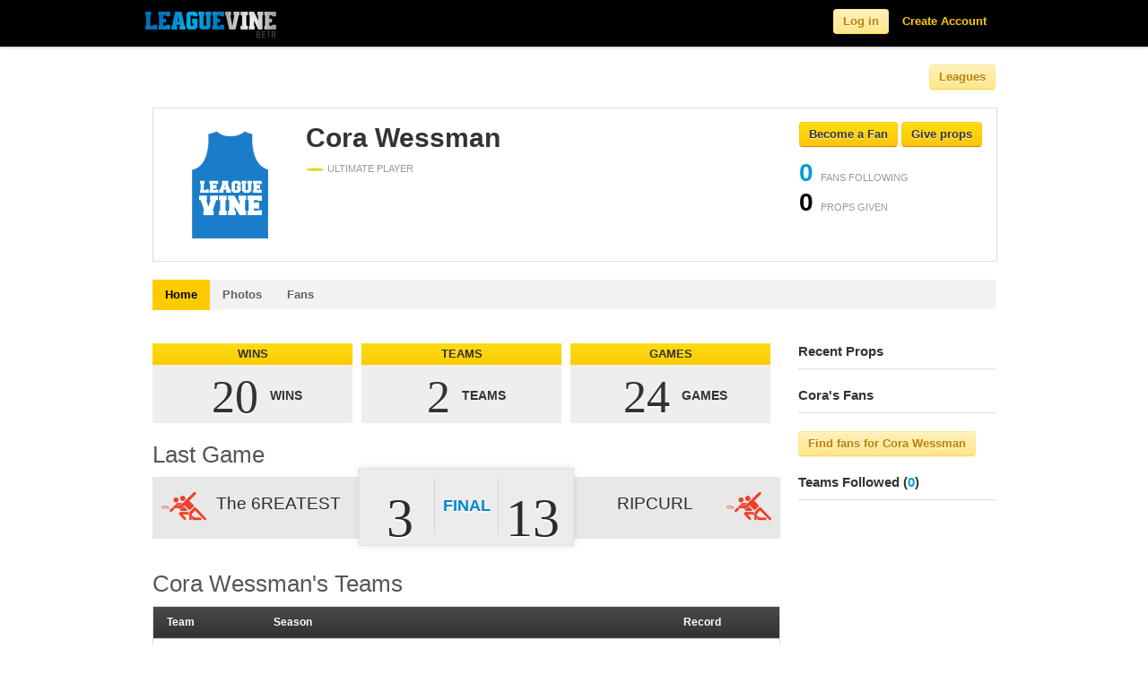

--- FILE ---
content_type: text/html; charset=utf-8
request_url: https://www.leaguevine.com/players/30532/cora-wessman/
body_size: 67619
content:




<!DOCTYPE html>
<html lang="en">
<head>
    <script type='text/javascript'>var TBRUM=TBRUM||{};TBRUM.q=TBRUM.q||[];TBRUM.q.push(['mark','firstbyte',(new Date).getTime()]);(function(){var a=document.createElement('script');a.type='text/javascript';a.async=true;a.src=document.location.protocol+'//insight.torbit.com/v1/insight.min.js';var b=document.getElementsByTagName('script')[0];b.parentNode.insertBefore(a,b)})();</script>

<title>Cora Wessman | Leaguevine</title>
    
    <link href="https://d2vrmkp7lb6jlo.cloudfront.net/v2/css/fonts.css" rel="stylesheet" type="text/css" />
    <link href="https://d2vrmkp7lb6jlo.cloudfront.net/v2/css/main.css" rel="stylesheet" type="text/css" />
    <link type="text/css" rel="stylesheet" href="https://d2vrmkp7lb6jlo.cloudfront.net/v2/css/libs/jquery.dropdown.css" />
    <link rel="stylesheet" type="text/css" media="all" href="https://d2vrmkp7lb6jlo.cloudfront.net/v2/css/jquery-ui-1.8.16.custom.css"/> 
    
    
    <script src="https://d2vrmkp7lb6jlo.cloudfront.net/v2/js/modernizr.custom.83944.js" type="text/javascript"></script>
    <meta property="og:image" content="https://d2vrmkp7lb6jlo.cloudfront.net/v2/img/favicon_big.png"/>
    <meta name="robots" content="index, follow" />
    <meta name="keywords" content = "sports, score, tournament, championships, league, games, updates, sport, ultimate, soccer, basketball, volleyball">
    
    
<meta name="description" content="Cora Wessman's personal sports profile. View Cora Wessman's athletic accomplishments and join our community for free.">

</head>
<body class=""> 
    <!-- ------------------------- HEADER ------------------------- -->
    <script src="https://d2vrmkp7lb6jlo.cloudfront.net/v2/js/jquery-1.7.1.min.js" type="text/javascript"></script>

    <div class="navbar navbar-fixed-top">
        <div class="navbar-inner">
            <div class="container">

                <a class="brand" href="/">
                    <img alt="Leaguevine's logo" src="https://d2vrmkp7lb6jlo.cloudfront.net/v2/img/leaguevine_logo_beta_146x30.png" width="146" height="30"/>
                </a>
                
                    
                        <ul class="nav pull-right">
                            <li id="nav_signup_form_area">
                                <form class="navbar-form pull-right" id="main_login" name="login" method="post" action="/accounts/login/" style="display:none;"><div style='display:none'><input type='hidden' name='csrfmiddlewaretoken' value='gTmwFej5sRwne2H0gajClc1WiNwzN4Wt' /></div>
                                    <input name="username" maxlength="30" type="text" class="main_login_box placeholder" id="id_username" placeholder="Email" data-placeholder-text="Email"/>
                                    <input type="password" class="main_login_box placeholder" id="id_password" name="password" id="password" placeholder="Password" data-placeholder-text="Password" />
                                    <input type="hidden" name="next" value="/players/30532/cora-wessman/" />
                                    <button class="btn btn-yellow">Log in</button>
                                </form>
                            </li>
                            <li id="nav_login_initial"><button class="btn btn-yellow">Log in</button></li>
                            <li id="nav_create_account"><a class="link-yellow" href="/accounts/register/">Create Account</a></li>
                        </ul>
                    
                
            </div>
        </div>
    </div>

    <div class="non_header_area">
        <div id="messages_area">
            
        </div>
        
			<div class="container">
				<div class="row">
					<div class="span8 main_nav_area">
                        
    

                            
                            
                            
                            
                            
                        

                    </div>
                        <div class="span4 league_nav_button_area">
                            <button class="btn-light-yellow btn">Leagues</button>
                        </div>
				</div>
			</div>
			<div id="league_nav_area" style="display: none;">
            	<div class="container">
    				<h1>Explore Leagues</h1>
                	<div id="league_nav_sports_area">
                	</div>
                	<div id="league_nav_leagues_area">
                	</div>
                	<div id="league_nav_seasons_area">
                	</div>
				</div>
            </div>
            <div class="container">

                <div class="row">
                        <div class="span12 content_title">
                            
<div id="big_header_area" class="container">
    <div class="row">
            <div class="span9">
                
                <div id="main_profile_picture">
                    <img src="https://d2vrmkp7lb6jlo.cloudfront.net/v2/img/profile/default_player_image_blue.png" />
                    
                </div>
                <div id="main_profile_main_area">
                    <h1>Cora Wessman</h1>
                    <div id="main_profile_sports">
                        
                            <span class="main_profile_sport_played">
                                <img src="https://d2vrmkp7lb6jlo.cloudfront.net/v2/img/icons/sports/ultimate.png" />
                                <span class="card_label">ULTIMATE PLAYER</span>
                            </span>
                        
                    </div>
                    
                    <div id="main_profile_description">
                        
                    </div>
                </div>
            </div>
            <div class="span3">
                
                    <span class="follow_button useraction_button unpressed" object_type="player" object_id="30532" pressed_text="Un-fan" unpressed_text="Become a Fan">
    <span class="useraction_text">
        Become a Fan
    </span>
</span>

                    <a href="#" class="props_button unpressed" dropdown-open-txt="Cancel" dropdown-closed-txt="Give props" unpressed_text="Give props" data-dropdown="#props-30532">Give props</a>
<div id="props-30532" class="dropdown-menu has-tip props_dropdown anchor-right">
    <form class="props_button_form" props_giver="" props_receiver="30532">
        <input maxlength="50" type="text" class="props_input" placeholder="Say something nice!"></input>
        <button class="btn-yellow">Give Props To Cora Wessman</button>   
    </form>
</div>

                
                <div>
                    <ul id="main_profile_stats">
                        <li class="object_num_fans" object_type="player" object_id="30532">
                            <span class="num_fans">0</span> <span class="card_label">FANS FOLLOWING</span>
                        </li>
                        <li class="player_num_props" player_id="30532">
                            <span class="num_props">0</span> <span class="card_label">PROPS GIVEN</span>
                        </li>
                    </ul>
                </div>
            </div>
    </div>
</div>

                        </div>
                        <div class="spacer-20 clear"></div>
                        <div class="span12 sub_nav_area">
                            <div class="row">
                            <div class="span12">
                            <ul class="nav nav-tabs">
                                
    
        <li><a href="/players/30532/cora-wessman/"
             class="currently-viewed">Home</a></li>
        <li><a href="/players/30532/cora-wessman/photos/"
            >Photos</a></li>
        <li><a href="/players/30532/cora-wessman/fans/"
            >
            Fans</a></li>
    

                            </ul>
                            </div>
                            </div>
                        </div>
                        <div class="span12">
                            
                            
                        </div>
                        <div class="span9">
                            
                                <div id="default_content_area">
                                    <h2>
                                        
                                        
                                    </h2>

                                    
<div id="chart_container">
    <div class="statbox_row">
        
            <div class="statbox_container">
    <div class="statbox_title_area">
        <div class="statbox_title_txt">
            WINS
        </div>
    </div>
    <div class="statbox_stat_area">
        <div class="statbox_stat_number_units_area">
                <span class="statbox_stat_number_txt">
                    20
                </span>
                <span class="statbox_stat_units_txt">
                    WINS
                </span>
        </div>
    </div>
</div>

            <div class="statbox_container">
    <div class="statbox_title_area">
        <div class="statbox_title_txt">
            TEAMS
        </div>
    </div>
    <div class="statbox_stat_area">
        <div class="statbox_stat_number_units_area">
                <span class="statbox_stat_number_txt">
                    2
                </span>
                <span class="statbox_stat_units_txt">
                    TEAMS
                </span>
        </div>
    </div>
</div>

            <div class="statbox_container">
    <div class="statbox_title_area">
        <div class="statbox_title_txt">
            GAMES
        </div>
    </div>
    <div class="statbox_stat_area">
        <div class="statbox_stat_number_units_area">
                <span class="statbox_stat_number_txt">
                    24
                </span>
                <span class="statbox_stat_units_txt">
                    GAMES
                </span>
        </div>
    </div>
</div>

        
    </div>
    
    
        <div id="chart_header_txt">Last Game</div>
        
            <div class="wide_game_score_container">
    <div class="wide_game_score_team1_area">
        <a href="/teams/34508/the-6reatest/"><span>The 6REATEST</span></a>
        <img src="https://d2vrmkp7lb6jlo.cloudfront.net/v2/img/icons/teams/colored/ultimate2_4_200.png" />
        <div class="cl"></div>
    </div>
    <div class="wide_game_score_team2_area">
        <a href="/teams/34511/ripcurl/"><span>RIPCURL</span></a>
        <img src="https://d2vrmkp7lb6jlo.cloudfront.net/v2/img/icons/teams/colored/ultimate2_4_200.png" />
        <div class="cl"></div>
    </div>
    <div class="cl"></div>
    <div class="wide_game_score_score_area">
        <div class="wide_game_score_score1">
            <div>
                3
            </div>
        </div>
        <div class="wide_game_score_final">
            <a href="/games/260921/">Final</a>
        </div>
        <div class="wide_game_score_score2">
            <div>
                13
            </div>
        </div>
    </div>
</div>

        
        <div class="spacer-20 clear"></div>
    
    <div id="chart_header">
        <div id="chart_header_txt">
            <span>Cora Wessman's Teams</span>
        </div>
    </div>
    <div id="chart_table">
        <table class="stats">
            <tr class="colhead">
                <td>Team</td>
                <td>Season</td>
                <td>Record</td>
            </tr>
            
            <tr>
                <td><a href="https://www.leaguevine.com/teams/34511/ripcurl/">RIPCURL</a></td>
                <td><a href="https://www.leaguevine.com/seasons/20944/chambana-ultimate-rec-league-fall-2019/">Chambana Ultimate Rec League Fall 2019</a></td>
                <td>8 - 4
                    </td>
            </tr>
            
            <tr>
                <td><a href="https://www.leaguevine.com/teams/33578/ripcurl/">RIPCURL</a></td>
                <td><a href="https://www.leaguevine.com/seasons/20868/chambana-ultimate-rec-league-fall-2018/">Chambana Ultimate Rec League Fall 2018</a></td>
                <td>12 - 0
                    </td>
            </tr>
            
            
            
        </table>
    </div>
</div>

<div class="spacer-20 clear"></div>


<div id="chart_container">
    <div id="chart_header">
        <div id="chart_header_txt">
            <span>Player Stats</span>
        </div>
    </div>
    <div id="chart_table">
        <table class="stats">
            <tr class="colhead">
                <td>Season</td>
                
                    <td>PT</td>
                
                    <td>Comp</td>
                
                    <td>Throws</td>
                
                    <td>Comp %</td>
                
                    <td>GLS</td>
                
                    <td>AST</td>
                
                    <td>Ds</td>
                
                    <td>TO</td>
                
                    <td>OPT</td>
                
                    <td>DPT</td>
                
                    <td>OEff </td>
                
                    <td>DEff</td>
                
            </tr>
            
            <tr>
                <td>
                    
                        <a href="https://www.leaguevine.com/seasons/20868/chambana-ultimate-rec-league-fall-2018/">
                            Chambana Ultimate Rec League Fall 2018 
                        </a>
                    
                </td>
                
                    <td>13</td>
                
                    <td>13</td>
                
                    <td>14</td>
                
                    <td>92.9</td>
                
                    <td>2</td>
                
                    <td>1</td>
                
                    <td>3</td>
                
                    <td>1</td>
                
                    <td>5</td>
                
                    <td>8</td>
                
                    <td>20</td>
                
                    <td>75</td>
                
            </tr>
            
            <tr>
                <td>
                    
                        Lifetime
                    
                </td>
                
                    <td>13</td>
                
                    <td>13</td>
                
                    <td>14</td>
                
                    <td>92.9</td>
                
                    <td>2</td>
                
                    <td>1</td>
                
                    <td>3</td>
                
                    <td>1</td>
                
                    <td>5</td>
                
                    <td>8</td>
                
                    <td>20</td>
                
                    <td>75</td>
                
            </tr>
            
        </table>
    </div>
</div>

<div class="spacer-20 clear"></div>

    

<div id="chart_container" class="stats_embed">
    <div id="chart_header">
        <div id="chart_header_txt">
            <span>Player Game Log</span>
        </div>
    </div>
    <div id="chart_table">
        <table class="stats orderable_stats" url="https://www.leaguevine.com/stats/ajax_stats_table/?filter_on=%7B%22player_ids%22%3A+%5B30532%5D%2C+%22limit%22%3A+500%7D&amp;resource=stats%2Fultimate%2Fplayer_stats_per_game&amp;display_type=player_game_log&amp;types=%5B%5B%22PT%22%2C+%22points_played%22%2C+%22Playing+time+%28Points+Played%29%22%5D%2C+%5B%22Comp%22%2C+%22completed_passes_thrown%22%2C+%22Complete+passes+thrown%22%5D%2C+%5B%22Throws%22%2C+%22passes_thrown%22%2C+%22Passes+thrown%22%5D%2C+%5B%22Comp+%25%22%2C+%22completion_percent%22%2C+%22Completion+Percent%22%5D%2C+%5B%22GLS%22%2C+%22goals_caught%22%2C+%22Goals+Scored+%28caught%29%22%5D%2C+%5B%22AST%22%2C+%22goals_thrown%22%2C+%22Goals+Thrown+%28assists%29%22%5D%2C+%5B%22Ds%22%2C+%22ds%22%2C+%22Ds%22%5D%2C+%5B%22TO%22%2C+%22turnovers%22%2C+%22Turnovers%22%5D%2C+%5B%22OPT%22%2C+%22offense_points_played%22%2C+%22Offensive+Points+Played%22%5D%2C+%5B%22DPT%22%2C+%22defense_points_played%22%2C+%22Defensive+Points+Played%22%5D%2C+%5B%22OEff+%22%2C+%22offense_efficiency%22%2C+%22Offensive+Efficiency%22%5D%2C+%5B%22DEff%22%2C+%22defense_efficiency%22%2C+%22Defensive+Efficiency%22%5D%5D&amp;title=Player+Game+Log">
            <tr class="colhead">
                
                    <td class="unorderable">Date</td><td class="unorderable">Opponent</td>
                
                
                <td attribute="points_played" title="Playing time (Points Played)"><span class="stat_name">PT</span></td>
                
                <td attribute="completed_passes_thrown" title="Complete passes thrown"><span class="stat_name">Comp</span></td>
                
                <td attribute="passes_thrown" title="Passes thrown"><span class="stat_name">Throws</span></td>
                
                <td attribute="completion_percent" title="Completion Percent"><span class="stat_name">Comp %</span></td>
                
                <td attribute="goals_caught" title="Goals Scored (caught)"><span class="stat_name">GLS</span></td>
                
                <td attribute="goals_thrown" title="Goals Thrown (assists)"><span class="stat_name">AST</span></td>
                
                <td attribute="ds" title="Ds"><span class="stat_name">Ds</span></td>
                
                <td attribute="turnovers" title="Turnovers"><span class="stat_name">TO</span></td>
                
                <td attribute="offense_points_played" title="Offensive Points Played"><span class="stat_name">OPT</span></td>
                
                <td attribute="defense_points_played" title="Defensive Points Played"><span class="stat_name">DPT</span></td>
                
                <td attribute="offense_efficiency" title="Offensive Efficiency"><span class="stat_name">OEff </span></td>
                
                <td attribute="defense_efficiency" title="Defensive Efficiency"><span class="stat_name">DEff</span></td>
                
            </tr>
            
            <tr>
                
                <td>
                    <a href="https://www.leaguevine.com/games/249765/">Sep 8th, 2018</a>
                </td>
                <td>
                    vs <a href="https://www.leaguevine.com/teams/33576/octopus-prime/">Octopus Prime</a>
                </td>
                
                
                    <td>-</td>
                
                    <td>-</td>
                
                    <td>-</td>
                
                    <td>-</td>
                
                    <td>-</td>
                
                    <td>-</td>
                
                    <td>-</td>
                
                    <td>-</td>
                
                    <td>-</td>
                
                    <td>-</td>
                
                    <td>-</td>
                
                    <td>-</td>
                
            </tr>
            
            <tr>
                
                <td>
                    <a href="https://www.leaguevine.com/games/249775/">Sep 18th, 2018</a>
                </td>
                <td>
                    vs <a href="https://www.leaguevine.com/teams/33575/dig-the-pig/">Dig the Pig</a>
                </td>
                
                
                    <td>-</td>
                
                    <td>-</td>
                
                    <td>-</td>
                
                    <td>-</td>
                
                    <td>-</td>
                
                    <td>-</td>
                
                    <td>-</td>
                
                    <td>-</td>
                
                    <td>-</td>
                
                    <td>-</td>
                
                    <td>-</td>
                
                    <td>-</td>
                
            </tr>
            
            <tr>
                
                <td>
                    <a href="https://www.leaguevine.com/games/249789/">Oct 4th, 2018</a>
                </td>
                <td>
                    vs <a href="https://www.leaguevine.com/teams/33577/team-6/">Team 6</a>
                </td>
                
                
                    <td>13</td>
                
                    <td>13</td>
                
                    <td>14</td>
                
                    <td>92.9</td>
                
                    <td>2</td>
                
                    <td>1</td>
                
                    <td>3</td>
                
                    <td>1</td>
                
                    <td>5</td>
                
                    <td>8</td>
                
                    <td>20</td>
                
                    <td>75</td>
                
            </tr>
            
            <tr>
                
                <td>
                    <a href="https://www.leaguevine.com/games/249780/">Oct 12th, 2018</a>
                </td>
                <td>
                    vs <a href="https://www.leaguevine.com/teams/33575/dig-the-pig/">Dig the Pig</a>
                </td>
                
                
                    <td>-</td>
                
                    <td>-</td>
                
                    <td>-</td>
                
                    <td>-</td>
                
                    <td>-</td>
                
                    <td>-</td>
                
                    <td>-</td>
                
                    <td>-</td>
                
                    <td>-</td>
                
                    <td>-</td>
                
                    <td>-</td>
                
                    <td>-</td>
                
            </tr>
            
            <tr>
                
                <td>
                    <a href="https://www.leaguevine.com/games/249830/">Oct 20th, 2018</a>
                </td>
                <td>
                    vs <a href="https://www.leaguevine.com/teams/33577/team-6/">Team 6</a>
                </td>
                
                
                    <td>-</td>
                
                    <td>-</td>
                
                    <td>-</td>
                
                    <td>-</td>
                
                    <td>-</td>
                
                    <td>-</td>
                
                    <td>-</td>
                
                    <td>-</td>
                
                    <td>-</td>
                
                    <td>-</td>
                
                    <td>-</td>
                
                    <td>-</td>
                
            </tr>
            
            <tr>
                
                <td>
                    <a href="https://www.leaguevine.com/games/249828/">Oct 20th, 2018</a>
                </td>
                <td>
                    vs <a href="https://www.leaguevine.com/teams/33575/dig-the-pig/">Dig the Pig</a>
                </td>
                
                
                    <td>-</td>
                
                    <td>-</td>
                
                    <td>-</td>
                
                    <td>-</td>
                
                    <td>-</td>
                
                    <td>-</td>
                
                    <td>-</td>
                
                    <td>-</td>
                
                    <td>-</td>
                
                    <td>-</td>
                
                    <td>-</td>
                
                    <td>-</td>
                
            </tr>
            
            <tr>
                
                <td>
                    <a href="https://www.leaguevine.com/games/260922/">Oct 12th, 2019</a>
                </td>
                <td>
                    vs <a href="https://www.leaguevine.com/teams/34513/the-mightys/">The Mightys</a>
                </td>
                
                
                    <td>-</td>
                
                    <td>-</td>
                
                    <td>-</td>
                
                    <td>-</td>
                
                    <td>-</td>
                
                    <td>-</td>
                
                    <td>-</td>
                
                    <td>-</td>
                
                    <td>-</td>
                
                    <td>-</td>
                
                    <td>-</td>
                
                    <td>-</td>
                
            </tr>
            
            <tr>
                
                <td>
                    <a href="https://www.leaguevine.com/games/260921/">Oct 17th, 2019</a>
                </td>
                <td>
                    vs <a href="https://www.leaguevine.com/teams/34508/the-6reatest/">The 6REATEST</a>
                </td>
                
                
                    <td>-</td>
                
                    <td>-</td>
                
                    <td>-</td>
                
                    <td>-</td>
                
                    <td>-</td>
                
                    <td>-</td>
                
                    <td>-</td>
                
                    <td>-</td>
                
                    <td>-</td>
                
                    <td>-</td>
                
                    <td>-</td>
                
                    <td>-</td>
                
            </tr>
            
            <tr>
                
                <td>
                    <a href="https://www.leaguevine.com/games/260938/">Oct 19th, 2019</a>
                </td>
                <td>
                    vs <a href="https://www.leaguevine.com/teams/34510/dig-the-pig/">Dig the Pig</a>
                </td>
                
                
                    <td>-</td>
                
                    <td>-</td>
                
                    <td>-</td>
                
                    <td>-</td>
                
                    <td>-</td>
                
                    <td>-</td>
                
                    <td>-</td>
                
                    <td>-</td>
                
                    <td>-</td>
                
                    <td>-</td>
                
                    <td>-</td>
                
                    <td>-</td>
                
            </tr>
            
            <tr>
                
                <td>
                    <a href="https://www.leaguevine.com/games/260936/">Oct 19th, 2019</a>
                </td>
                <td>
                    vs <a href="https://www.leaguevine.com/teams/34507/huck-huck-huck-goose/">Huck Huck (Huck) Goose</a>
                </td>
                
                
                    <td>-</td>
                
                    <td>-</td>
                
                    <td>-</td>
                
                    <td>-</td>
                
                    <td>-</td>
                
                    <td>-</td>
                
                    <td>-</td>
                
                    <td>-</td>
                
                    <td>-</td>
                
                    <td>-</td>
                
                    <td>-</td>
                
                    <td>-</td>
                
            </tr>
            
        </table>
    </div>
</div>

<div class="stats_embed_link_back">
    <div class="stats_embed_key"><a target="_blank" href="/stats/stats/ultimate/key/">key</a> | 
        
            <a href="#" data-dropdown="#embed_url">embed</a>
        
    </div> 
   <div class="stats_embed_leaguevine_info">Take stats for your team using our <a target="_blank" href="https://ultistats.leaguevine.com">mobile stat-taker</a>.</div>
</div>

    <div id="embed_url" class="dropdown-menu has-tip embed_dropdown">
        <div class="stats_embed_txt gray">Paste HTML to embed in website:</div>
        <input type="text" value="<iframe width=100% height=100% src='https://www.leaguevine.com/stats/embed/?resource=stats/ultimate/player_stats_per_game&amp;obj_id=30532&amp;display_type=player_game_log'></iframe>" />
    </div>


<div class="spacer-20 clear"></div>


<h2>Cora Wessman's Wall</h2>

    
<a name="comments"></a>
<div id="comments">
    <ul id="comment_list" class="fancy_list">
        
        
    </ul>
    <div class="comment_form">
        

<form action="/comments/ajax_post_comment/" method="post"><div style='display:none'><input type='hidden' name='csrfmiddlewaretoken' value='gTmwFej5sRwne2H0gajClc1WiNwzN4Wt' /></div>
  
  
    
      <div><input type="hidden" name="content_type" value="player.player" id="id_content_type" /></div>
    
  
    
      <div><input type="hidden" name="object_pk" value="30532" id="id_object_pk" /></div>
    
  
    
      <div><input type="hidden" name="timestamp" value="1768689171" id="id_timestamp" /></div>
    
  
    
      <div><input type="hidden" name="security_hash" value="f56d49ade206405104b86701c6e3b1e9400a07d0" id="id_security_hash" /></div>
    
  
    
      
      <div
        
         style="display:none;">
        <div class="blue-heading-18 comment_form_label">
            
                Say something:
            
        </div> 
        <div class="comment_form_field">
            <input type="text" name="honeypot" id="id_honeypot" />
        </div>
      </div>
    
  
    
      
      <div
        
        >
        <div class="blue-heading-18 comment_form_label">
            
                Say something:
            
        </div> 
        <div class="comment_form_field">
            <textarea id="id_comment" rows="10" cols="40" name="comment"></textarea>
        </div>
      </div>
    
  
  <div class="comment_form_submit">
      <button type="submit" class="btn-yellow">Submit</button>   
 
      
        
            (you must be <a href="/users/login/?next=/players/30532/cora-wessman/">logged in</a>)
      
  </div>
</form>

    </div>
</div>




                                </div>
                            
                        </div>
                        <div class="span3">
                            <div id="default_side_bar_area">
                                <div id="actions_container" class="sidebar_container">
                                    <div class="sidebar_header">
                                        <div class="sidebar_header_txt">
                                            Actions
                                        </div>
                                    </div>
                                    <div id="actions" class="sidebar_body_container">
                                        <ul class="nav nav-list">
                                            
                                            
                                        </ul>
                                    </div>
                                </div>
                                
    <div class="sidebar_container">
    <div class="sidebar_header">
        <div class="sidebar_header_txt">
            Recent Props
        </div>
    </div>
    <div class="sidebar_body_container">
        <ul id="props_list" class="sidebar_fancy_list">
            
        </ul>
    </div>
</div>


    
<div class="sidebar_container">
    <div class="sidebar_header">
        <div class="sidebar_header_txt">
            Cora's Fans
        </div>
    </div>
    <div class="sidebar_body_container">
        <ul class="sidebar_fancy_list">
            
        </ul>
    </div>
</div>



    
        
            
                
    <input class="btn-yellow btn" type="button" onclick="sendRequestViaMultiFriendSelector(); return false;" value="Find fans for Cora Wessman" />


            
        
    
    <div class="spacer-20"></div>
    
        
<div class="sidebar_container">
    <div class="sidebar_header">
        <div class="sidebar_header_txt">
            Teams Followed (<span class="blue">0</span>)
        </div>
    </div>
    <div class="sidebar_body_container">
        <ul class="sidebar_fancy_list">
            
        </ul>
    </div>
</div>

    


                            </div>
                        </div>
                    </div>
                </div>
            
            <div class="spacer-20 clear"></div>
            <div class="container footer">
                <div class="row">
                    <div class="span6 footer_copyright">
                        <ul>
                            <li>&#169; 2010-2026, Leaguevine Inc.</li>
                            <li><a href="/terms/" class="link-gray">Terms</a></li>
                            <li><a href="/privacy/" class="link-gray">Privacy</a></li>
                        </ul>
                    </div>
                    <div class="span6 footer_link_area">
                        <ul>
                            <li><a target="_blank" href="https://ultistats.leaguevine.com" class="link-gray">Ultistats</a></li>
                            <li><a target="_blank" href="https://m.leaguevine.com" class="link-gray">Mobile</a></li>
                            <li><a href="/docs/" class="link-gray">Docs</a></li>
                            <li><a href="/docs/api/" class="link-gray">API</a></li>
                            <li><a href="/blog/" target="_blank" class="link-gray">Blog</a></li>
                            <li><a href="/faq/" class="link-gray">FAQ</a></li>
                            <li><a href="/about/" class="link-gray">About</a></li>
                        </ul>
                    </div>
                </div>
            </div>
        </div>

        <script type="text/javascript">
            
                var user_is_authenticated = false;
            
            var base_leaguevine_url= "https://www.leaguevine.com";
            var base_api_url="https://api.leaguevine.com/v1/";
            var team_create_url="";
            var ajax_search_url="/search/ajax_search/?name=";
            var search_url="/search/?q=";
            var ajax_league_nav_sports_url="/ajax_league_nav_sports/";
            var ajax_league_nav_leagues_url="/ajax_league_nav_leagues/";
            var ajax_league_nav_seasons_url="/ajax_league_nav_seasons/";

            function checkIfAuthenticated() {
                // Checks if the user is authenticated and redirects to the login page if they are not.
                
                    var is_authenticated = false;
                
                if (!is_authenticated) {
                    location.href = "/users/login/?next=/players/30532/cora-wessman/";
                    return false;
                } else {
                    return true;
                }
            }

            
                var season_is_known = false;
                var season_id = null;
                var league_id = null;
                var sport_id = null;
            
            var season_create_url = "/season/create/?redirect_on_cancel=/players/30532/cora-wessman/";
        </script>
            <script src="https://d2vrmkp7lb6jlo.cloudfront.net/v2/js/leaguevine_api.js" type="text/javascript"></script>
            <script type="text/javascript" src="https://d2vrmkp7lb6jlo.cloudfront.net/v2/js/jquery-ui-1.8.16.custom.min.js"></script>
            <script src="https://d2vrmkp7lb6jlo.cloudfront.net/v2/js/jquery.dropdown.js" type="text/javascript"></script>
            <script src="https://d2vrmkp7lb6jlo.cloudfront.net/v2/js/jquery.scrollTo.js" type="text/javascript"></script>
            <script src="https://d2vrmkp7lb6jlo.cloudfront.net/v2/js/bootstrap.js" type="text/javascript"></script>
            <script src="https://d2vrmkp7lb6jlo.cloudfront.net/v2/js/bootstrap-dropdown.js" type="text/javascript"></script>
            <!--Google Analytics Javascript-->
            <script type="text/javascript">
              var _gaq = _gaq || [];
              _gaq.push(['_setAccount', 'UA-12682250-3']);
              _gaq.push(['_trackPageview']);
              (function() {
                var ga = document.createElement('script'); ga.type = 'text/javascript'; ga.async = true;
                ga.src = ('https:' == document.location.protocol ? 'https://ssl' : 'http://www') + '.google-analytics.com/ga.js';
                var s = document.getElementsByTagName('script')[0]; s.parentNode.insertBefore(ga, s);
              })();
            </script>
            <!--End Google Analytics Javascript-->
            <script type="text/javascript">
                $(function() {
                    $('.dropdown-toggle').dropdown(); // Initialize the bootstrap dropdowns

                    //Create trim() function if it does not exist
                    //JavaScript trim() is not supported in IE (previous to IE9), and will throw errors
                    //reference:
                    //    http://stackoverflow.com/questions/2308134/trim-in-javascript-not-working-in-ie
                    //    https://developer.mozilla.org/en-US/docs/JavaScript/Reference/Global_Objects/String/Trim
                    if(typeof String.prototype.trim !== 'function') {
                        String.prototype.trim = function() {
                            return this.replace(/^\s+|\s+$/g, '');
                        }
                    }

                    //Check if placeholder is supported; if not (IE), load placeholder-enhanced polyfill
                    Modernizr.load({
                        test: Modernizr.input.placeholder,
                        nope: [
                                "https://d2vrmkp7lb6jlo.cloudfront.net/v2/css/placeholder-enhanced.css",
                                "https://d2vrmkp7lb6jlo.cloudfront.net/v2/js/jquery.placeholder-enhanced.min.js"
                              ],
                        callback: {
                            "https://d2vrmkp7lb6jlo.cloudfront.net/v2/js/jquery.placeholder-enhanced.min.js": function() {
                                $('input[placeholder], textarea[placeholder]').placeholderEnhanced();
                            }
                        }
                    });

                    var actions_container = $('div#actions_container');
                    if (actions_container.text().trim().length && !actions_container.find('div#actions').text().trim().length) {
                        actions_container.remove();
                    }
                    var sub_nav_container = $('div.sub_nav_area ul.nav-tabs');
                    if (!sub_nav_container.text().trim().length) {
                        sub_nav_container.remove();
                    }

                    $('#nav_login_initial').click('live', function() {
                        $('#nav_create_account').remove();
                        $(this).remove();
                        $('#main_login').show();
                        $('#id_username').focus();
                    });

                    // Toggle the facebook login button image
                    $('img.facebook_connect_icon').live('mouseover mouseout', function(event) {
                        if (event.type == 'mouseover') {
                            var source = "https://d2vrmkp7lb6jlo.cloudfront.net/v2/img/icons/facebook_connect_icon_glowy.png";
                            $(this).attr('src', source)
                        } else {
                            var source = "https://d2vrmkp7lb6jlo.cloudfront.net/v2/img/icons/facebook_connect_icon.png";
                            $(this).attr('src', source)
                        }
                    });
                    $('a.splash_page_form_use_email').live('click', function() {
                        $(this).parents('.splash_page_form').find('.splash_page_form_facebook').hide();
                        $(this).parents('.splash_page_form').find('.splash_page_form_email').show();
                    });

                    $('a.splash_page_form_use_facebook').live('click', function() {
                        $(this).parents('.splash_page_form').find('.splash_page_form_email').hide();
                        $(this).parents('.splash_page_form').find('.splash_page_form_facebook').show();
                    });

                    // Toggle the button to see more options in the header for logged in users
                    $('#nav_more_icon').click('live', function() {
                        if($('#nav_more_dropdown').is(':visible')){
                            $("#nav_more_dropdown").hide();
                            $("#nav_more > a").removeClass('selected');
                        } else {
                            $("#nav_more_dropdown").show();
                            $("#nav_more > a").addClass('selected');
                        };
                    });

                    // Toggle the placeholder text for the login box in the header
                    $('.placeholder').focus(function() {
                        if($(this).val() == $(this).data('placeholder-text')) { 
                            $(this).val(''); 
                        }
                    }).blur(function() {
                        if($(this).val() == '' && !$(this).is(':password')) {
                            $(this).val($(this).data('placeholder-text'));
                        }
                        }).trigger('blur');

                    // Create a timer on the search box that waits until the user is done
                    // typing before making ajax requests
                    //setup before functions
                    var typingTimer;                //timer identifier
                    var doneTypingInterval = 300;  //time in ms

                    $('#nav_search_bar_input').keydown(function(key){
                        if (key.keyCode == 13) {
                            window.location = search_url + $('#nav_search_bar_input').val();
                            return false;
                        }
                    });

                    $('.navbar-search .icon-search').live('click', function() {
                        window.location = search_url + $('#nav_search_bar_input').val();
                    });

                    // On keyup, start the countdown
                    $('#nav_search_bar_input').keyup(function(key){
                        clearTimeout(typingTimer);
                        if ($('#nav_search_bar_input').val) {
                            typingTimer = setTimeout(doneTyping, doneTypingInterval);
                        }
                    });

                    $('html').click(function() { // Hide any menus
                        $('#nav_search_results_area').hide();
                    });

                    $('#nav_search_bar_input').focus(function() {
                        if ($('#nav_search_results_area').html().length > 0) {
                            $('#nav_search_results_area').show(); //Show the search results area
                        }
                    });

                    $('#nav_search_bar_input').click(function(event){
                        event.stopPropagation(); // Don't hide the search results area if it is clicked on
                    });

                    // User is "finished typing," do something
                    function doneTyping () {
                        $('#nav_search_results_area').show();
                        // Make ajax search calls
                        var name = $('#nav_search_bar_input').val();
                        var encoded_name = encodeURIComponent(name);
                        var height = $(window).height();
                        var limit = Math.floor((height-100)/50);
                        var url = base_leaguevine_url + ajax_search_url + encoded_name + '&limit=' + limit;
                        $.ajax({
                            url: url,
                            type: 'GET',
                            dataType: 'json',
                            contentType: "application/json",
                            beforeSend: function(jqXHR, settings) {
                                settings.accepts['json'] = "application/json";
                            },
                            success: function(data) {
                                // Erase the existing list
                                $('#nav_search_results_list').empty();

                                // Turn this data into a list
                                for (var i = 0; i < data.length; i++) {
                                    obj = data[i];
                                    var item = '<li><a href="' + obj.leaguevine_url + '"><img height=35px width=35px src="' + obj.thumbnail_url + '" /><span class="nav_search_result_name">' + obj.name + '</span><br /><span class="nav_search_result_extra">' + obj.extra + '</span></a></li>';
                                    $('#nav_search_results_list').append(item);
                                }
                                if (data.length > 0) {
                                    var get_more = '<li id="more_search_results"><a href="' + search_url + name + '"><span class="nav_search_result_name">More Results<span><br /></a></li>';
                                    $('#nav_search_results_list').append(get_more);
                                }
                            },
                        });
                    }

                    // Messages Javascript
                    var closeSelector = '.message-close';
                    var messageSelector = '#messages_list li';
                    $.fn.messageClose = function() {
                        $(this).fadeTo('fast', 0, function() {
                            $(this).hide('fast', function() {
                                $(this).remove();
                            });
                        });
                    };
                    $(closeSelector).click(function(event) {
                        event.preventDefault();
                        if ($(this).attr('href') != '#') {
                            $.ajax({
                                url: $(this).attr('href')
                            })
                        }
                        $(this).closest(messageSelector).messageClose();
                    });
                    $('#messages_area .follow_button').click('live', function() {
                        var href = $(this).next('.message-close').attr('href');
                        $.ajax({
                            url: href
                        });
                    });

                    // League Navigation Javascript
                    $('.league_nav_button_area button').click('live', function() {
                        $('#league_nav_area').slideToggle(200);
                    });

                    if (season_is_known) {
                        // If the user is on a certain season, initialize the leagues menu with the currently viewed
                        // league sport, and season
                        $.ajax({
                            url: ajax_league_nav_sports_url,
                            type: 'GET',
                            success: function(sports_html) {
                                // Fill in the sports area
                                $('#league_nav_sports_area').html(sports_html);

                                // Highlight the current sport
                                $('#league_nav_sports_area').find('div[sport_id=' + sport_id + ']').find('.small_tile_highlight_area').addClass('selected');

                                $.ajax({
                                    url: ajax_league_nav_leagues_url + sport_id + '/',
                                    type: 'GET',
                                    success: function(leagues_html) {
                                        $('#league_nav_leagues_area').html(leagues_html);

                                        // Highlight the current league
                                        $('#league_nav_leagues_area').find('div[league_id=' + league_id + ']').find('.small_tile_highlight_area').addClass('selected');

                                        $.ajax({
                                            url: ajax_league_nav_seasons_url + league_id + '/',
                                            type: 'GET',
                                            success: function(seasons_html) {
                                                $('#league_nav_seasons_area').html(seasons_html);

                                                // Highlight the current season 
                                                $('#league_nav_seasons_area').find('div[season_id=' + season_id + ']').find('.small_tile_highlight_area').addClass('selected');
                                            }
                                        });

                                    }
                                });
                                
                            }
                        });
                    } else {
                        // If the user is not in a certain season, just initialize the sports section of the menu
                        $.ajax({
                            url: ajax_league_nav_sports_url,
                            type: 'GET',
                            success: function(sports_html) {
                                // Fill in the sports area
                                $('#league_nav_sports_area').html(sports_html);
                            }
                        });
                    }
                    $('#league_create_tile').live('click', function() {
                        var selected_sport_id = $('.selected').attr('sport_id');
                        if (selected_sport_id > 0) {
                            window.location = season_create_url + "&selected_sport_id=" + selected_sport_id;
                        }
                        else {
                            window.location = season_create_url;
                        }
                        return false;
                    });

                    $('.league_nav_sports_list .small_tile_highlight_area').live('click', function() {
                        // If it's already highlighted, do nothing
                        if ($(this).hasClass('selected')) {
                            return null;
                        }
                        // Remove the highlighting of whatever other sport was currently clicked
                        $('.league_nav_sports_list .small_tile_highlight_area').removeClass('selected');

                        // Highlight this tile
                        $(this).addClass('selected');

                        // Load the Leagues HTML with the relevant leagues for the sport
                        $.ajax({
                            url: ajax_league_nav_leagues_url + $(this).attr('sport_id') + '/',
                            type: 'GET',
                            success: function(leagues_html) {
                                $('#league_nav_leagues_area').html(leagues_html);
                                $('#league_nav_seasons_area').empty();
                                $.scrollTo('#league_nav_leagues_area h2', '400', {offset:-100});
                            }
                        });
                    });

                    $('.league_nav_leagues_list .small_tile_highlight_area').live('click', function() {
                        // If it's already highlighted, do nothing
                        if ($(this).hasClass('selected')) {
                            return null;
                        }

                        // Remove the highlighting of whatever other league was currently clicked
                        $('.league_nav_leagues_list .small_tile_highlight_area').removeClass('selected');

                        // Highlight this tile
                        $(this).addClass('selected');

                        // Load the seasons HTML with the relevant seasons for this league
                        $.ajax({
                            url: ajax_league_nav_seasons_url + $(this).attr('league_id') + '/',
                            type: 'GET',
                            success: function(seasons_html) {
                                $('#league_nav_seasons_area').html(seasons_html);
                                $.scrollTo('#league_nav_seasons_area h2', '400', {offset:-100});
                            }
                        });
                    });
                });


                function getCookie(name) { // Taken from http://docs.djangoproject.com/en/dev/ref/contrib/csrf/
                    var cookieValue = null;
                    if (document.cookie && document.cookie != '') {
                        var cookies = document.cookie.split(';');
                        for (var i = 0; i < cookies.length; i++) {
                            var cookie = jQuery.trim(cookies[i]);
                            // Does this cookie string begin with the name we want?
                            if (cookie.substring(0, name.length + 1) == (name + '=')) {
                                cookieValue = decodeURIComponent(cookie.substring(name.length + 1));
                                break;
                            }
                        }
                    }
                    return cookieValue;
                }
            </script>
        
        
    <script src="https://d2vrmkp7lb6jlo.cloudfront.net/v2/js/stats.js" type="text/javascript"></script>
    <script src="https://d2vrmkp7lb6jlo.cloudfront.net/v2/js/csrf.js"></script>

        <script type="text/javascript">
            
            
    function sendRequestViaMultiFriendSelector() {
        FB.ui({method: 'apprequests',
            
               message: "Become a fan of Cora Wessman on Leaguevine.",
            
        }, facebookRequestCallback);
    }
    function facebookRequestCallback(response) {
        // Send a request back to Leaguevine specifying the request number, type, and facebook IDs
        data = {"type": 2,
                "facebook_request_id": response['request'],
                "recipients": response['to'],
                "player_1": 30532,
                };
        $.ajax({
            url: "/facebook/request/create/",
            type: "POST",
            dataType: "json",
            contentType: "application/json",
            data: JSON.stringify(data),
            success: function(data) {
            },
            error: function(data) {
            },
        });
     }

        </script>
        
        
    <script type="text/javascript">
    $(function() {
        $(".follow_button.unpressed").live('click', function() {
            var is_authenticated = checkIfAuthenticated();
            if (!is_authenticated) {
                return false;
            }

            var el = $(this);
            var object_id = el.attr('object_id');
            var object_type = el.attr('object_type');
            el.removeClass('unpressed');
            el.addClass('pressed');
            el.html(el.attr('pressed_text'));
            var num_fans_span = $('.object_num_fans[object_id=' + object_id + '][object_type=' + object_type + ']').find('.num_fans');
            var num_fans = parseInt(num_fans_span.html(), 10);
            num_fans_span.html(num_fans + 1);
            $.api({
                type: 'POST',
                resource: 'followers',
                object_id: object_id,
                object_type: object_type,
                success: function(data){
                },
            });
        });
        $(".follow_button.pressed").live('click', function() {
            var el = $(this);
            var object_id = el.attr('object_id');
            var object_type = el.attr('object_type');
            var resource = 'followers/' + object_type + '/' + object_id;
            el.removeClass('pressed');
            el.addClass('unpressed');
            el.html(el.attr('unpressed_text'));
            var num_fans_span = $('.object_num_fans[object_id=' + object_id + '][object_type=' + object_type + ']').find('.num_fans');
            var num_fans = parseInt(num_fans_span.html(), 10);
            num_fans_span.html(num_fans - 1);
            $.api({
                type: 'DELETE',
                resource: resource,
                success: function(data){
                },
            });
        });
    });
</script>

    <script type="text/javascript">
    var base_props_url = "/props/0/ajax_props_item/";
    $(function() {
        $(".props_button.unpressed").live('click', function() {
            var el = $(this);
            el.addClass('pressed');
            el.html(el.attr('pressed_text'));
        });
        $(".props_button.pressed").live('click', function() {
            var el = $(this);
            el.removeClass('pressed');
            el.addClass('unpressed');
            el.html(el.attr('unpressed_text'));
        });

        $(".props_button_form button").live('click', function() {
            var is_authenticated = checkIfAuthenticated();
            if (!is_authenticated) {
                return false;
            }

            var form = $(this).parents('form:first');
            var comment = form.find('input').val();
            if (comment.length > 1) { //Make sure a comment was entered before submitting it
                form.parents('.props_button_form').prev('.props_button').removeClass('pressed').addClass('unpressed');
                form.find('input').attr('placeholder', 'Give some more props');
                form.find('input').val('');
                form.parents('.props_dropdown').dropdown('hide');
                var player_id = form.attr('props_receiver');
                var num_props_span = $('.player_num_props[player_id=' + player_id + ']').find('.num_props');
                var num_props = parseInt(num_props_span.html(), 10);
                num_props_span.html(num_props + 1);
                // Update the fans and props numbers on the page
                $.api({
                    type: 'POST',
                    resource: 'props',
                    player_id: form.attr('props_receiver'),
                    comment: comment,
                    success: function(data){
                        var props_url = base_props_url.replace("0", data.id);
                        $.ajax({
                            url: props_url,
                            type: 'GET',
                            success: function(html) {
                                // Insert this at the top of the recent props
                                $(html).hide().prependTo('#props_list').slideDown("slow");
                            }
                        });
                    },
                });
            }
            else {
                form.find('input').attr('placeholder', 'Please enter some text to give props');
            }
            return false;
        });
    });
</script>

    <script src="https://d2vrmkp7lb6jlo.cloudfront.net/v2/js/jquery.hovercard.min.js" type="text/javascript"></script>
<script type="text/javascript">
$(function () {
    $(".hovercard").hovercard({
        onHoverIn: function () {
            if ($(this).find('.hovercard').hasClass('currently_hovered')) {
                return false;
            }
            $('.hc-preview').css('z-index', 0);
            $(this).css('z-index', 1000000);
            $('.hc-details').css('z-index', 10000000);
            $(this).find('.hovercard').addClass('currently_hovered');
            var player_id = $(this).find('.hovercard').attr('player_id');
            var details_area = $(this).find('.hc-details');
            if (player_id) {
                var player_hovercard_url = "/players/ajax_player_hovercard/?player_id=" + player_id;
                $.ajax({
                    url: player_hovercard_url,
                    type: 'GET',
                    success: function (html) {
                        details_area.html(html)
                    },
                    error: function(error) {
                    }
                });
            }
        },
        onHoverOut: function () {
            $(this).parents('hc-preview').find('.hovercard').removeClass('currently_hovered');
        }
    });
});
</script>


    <div id="fb-root"></div>
<script src="https://connect.facebook.net/en_US/all.js"></script>
<script>
  FB.init({
      appId  : '153041024728201',
      frictionlessRequests: true,
  });
</script>

    <script src="https://d2vrmkp7lb6jlo.cloudfront.net/v2/js/jquery.form.js" type="text/javascript"></script>
<script type="text/javascript">
    
</script>

    <script type="text/javascript">
    $(function() {
        $('.form-popup-enabled').live('click', function(e) { // Creates an AJAX popup for updating scores
            /*
                By including this in your page, this code does the following:
                    - Looks for any items with the class .form-popup-enabled
                    - Whenever that item is clicked, it takes the form-url attribute of that item, makes
                      an ajax call to that URL to fetch a form, and then displays the form in a popup.
                    - When the form is submitted, it sends the form to the url given by form (not the original clicked item).
                    - If the user clicked 'cancel', the form disappears
                    - If the user clicks on another item on the page that has the .form-popup-enabled class, the form disappears
                    - If the user submits the form and there is a failure, the form is redisplayed with errors
                    - If the user submits the form and it is successful, it calls the class FormPopupSuccess

                Important:
                    - The user must implement a Javascript method called FormPopupSuccess that takes in a JSON
                      object of whatever the form submission returned

           */
            e.preventDefault();
            var formURL = $(this).get(0).getAttribute('form-url');
            $.ajax({
                type: "GET",
                dataType: "html",
                url: formURL,
                success: function(form) {
                    $('#form-popup').remove();
                    pageX = e.pageX + 50;
                    pageY = e.pageY - 200;
                    arrowHTML = '<div id="form-popup-arrow"><img  src="https://d2vrmkp7lb6jlo.cloudfront.net/v2/img/popup-arrow.png"></div>';
                    popupHTML = '<div style="position: absolute; top: ' + pageY + 
                                'px; left: ' + pageX + 'px;" id="form-popup">';
                    popupHTML += arrowHTML;
                    popupHTML += form;
                    popupHTML += '</div>';
                    $('body').append(popupHTML);
                    $('#form-popup').find('button[name=cancel]').click(function() {
                        $('#form-popup').remove();
                        return false;
                    });
                    $('#form-popup').find('button[name!=cancel]').click(function() {
                        var form = $(this).parents('form:first');
                        form.ajaxSubmit({ 
                            success: function(responseText) {
                                $('td.errors').html('');
                                if (responseText.valid == true) { 
                                    //Call FormPopupSuccess to refresh anything that needs it
                                    $('#form-popup').remove();
                                    FormPopupSuccess(responseText);
                                }
                                else { //Report any errors if there were any
                                    $(form).find('.errors').html(responseText.error_message);
                                }
                            }
                        });
                        return false;
                    });
                }
            });
        });
    });
</script>


        <!-- Bugmuncher Javascript -->
        
        <!-- End Bugmuncher Javascript -->
        <!--GetClicky web analytics Javascript-->
        <script type="text/javascript">
            var clicky_custom = {};
            
            
            
        </script>
        <script type="text/javascript">
        var clicky_site_ids = clicky_site_ids || [];
        clicky_site_ids.push(256994);
        (function() {
          var s = document.createElement('script');
          s.type = 'text/javascript';
          s.async = true;
          s.src = '//static.getclicky.com/js';
          ( document.getElementsByTagName('head')[0] || document.getElementsByTagName('body')[0] ).appendChild( s );
        })();
        </script>
        <!--End GetClicky web analytics-->
        

       
        
        

    <!-- Getsatisfaction Widget -->
    <div id="getsat-widget-368"></div>
    <script type="text/javascript" src="https://loader.engage.gsfn.us/loader.js"></script>
    <script type="text/javascript">
    if (typeof GSFN !== "undefined") { GSFN.loadWidget(368,{"containerId":"getsat-widget-368"}); }
    </script>
    <!-- End Getsatisfaction Widget --> 

    <!-- begin olark code --><script data-cfasync="false" type='text/javascript'>/*{literal}<![CDATA[*/
    window.olark||(function(c){var f=window,d=document,l=f.location.protocol=="https:"?"https:":"http:",z=c.name,r="load";var nt=function(){f[z]=function(){(a.s=a.s||[]).push(arguments)};var a=f[z]._={},q=c.methods.length;while(q--){(function(n){f[z][n]=function(){f[z]("call",n,arguments)}})(c.methods[q])}a.l=c.loader;a.i=nt;a.p={0:+new Date};a.P=function(u){a.p[u]=new Date-a.p[0]};function s(){a.P(r);f[z](r)}f.addEventListener?f.addEventListener(r,s,false):f.attachEvent("on"+r,s);var ld=function(){function p(hd){hd="head";return["<",hd,"></",hd,"><",i,' onl' + 'oad="var d=',g,";d.getElementsByTagName('head')[0].",j,"(d.",h,"('script')).",k,"='",l,"//",a.l,"'",'"',"></",i,">"].join("")}var i="body",m=d[i];if(!m){return setTimeout(ld,100)}a.P(1);var j="appendChild",h="createElement",k="src",n=d[h]("div"),v=n[j](d[h](z)),b=d[h]("iframe"),g="document",e="domain",o;n.style.display="none";m.insertBefore(n,m.firstChild).id=z;b.frameBorder="0";b.id=z+"-loader";if(/MSIE[ ]+6/.test(navigator.userAgent)){b.src="javascript:false"}b.allowTransparency="true";v[j](b);try{b.contentWindow[g].open()}catch(w){c[e]=d[e];o="javascript:var d="+g+".open();d.domain='"+d.domain+"';";b[k]=o+"void(0);"}try{var t=b.contentWindow[g];t.write(p());t.close()}catch(x){b[k]=o+'d.write("'+p().replace(/"/g,String.fromCharCode(92)+'"')+'");d.close();'}a.P(2)};ld()};nt()})({loader: "static.olark.com/jsclient/loader0.js",name:"olark",methods:["configure","extend","declare","identify"]});
    /* custom configuration goes here (www.olark.com/documentation) */
    olark.identify('5794-158-10-6083');/*]]>{/literal}*/</script><noscript><a href="https://www.olark.com/site/5794-158-10-6083/contact" title="Contact us" target="_blank">Questions? Feedback?</a> powered by <a href="http://www.olark.com?welcome" title="Olark live chat software">Olark live chat software</a></noscript><!-- end olark code -->

    </body>
    </html>
